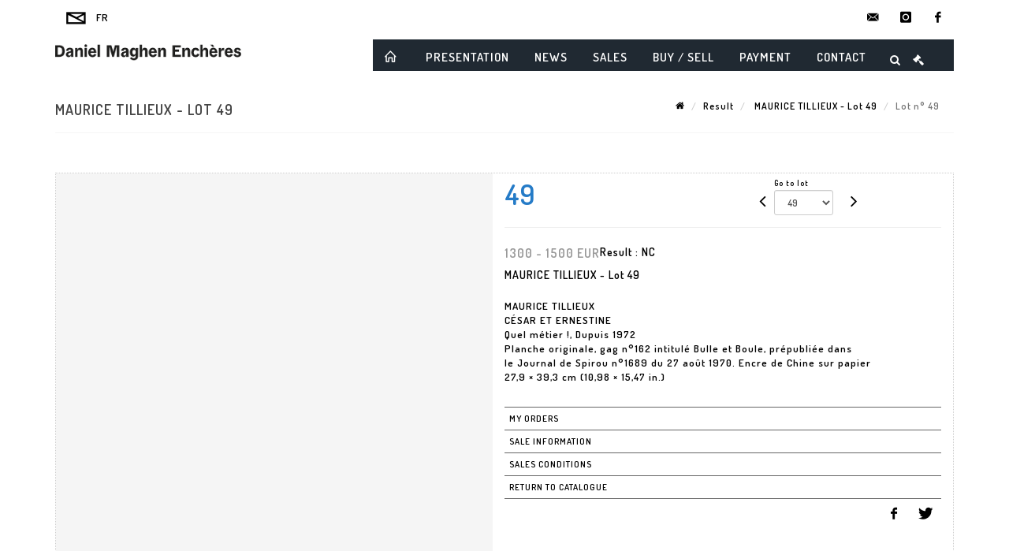

--- FILE ---
content_type: text/html;charset=UTF-8
request_url: https://www.danielmaghen-encheres.com/en/lot/100102/10782938-maurice-tillieux
body_size: 71211
content:
<!doctype html>
<html lang="en" class="no-js">
<head>
    <meta http-equiv="Content-Type" content="text/html; charset=UTF-8">
    <meta http-equiv="X-UA-Compatible" content="IE=edge,chrome=1">
    <title> MAURICE TILLIEUX - Lot 49 </title>
    
    
        



    

     
         
         <meta property="og:title" content="MAURICE TILLIEUX - Lot 49">
     
    
        <meta name="description" content="Toutes les informations sur le lot MAURICE TILLIEUX
CÉSAR ET ERNESTINE
Quel... - Lot 49 - Daniel Maghen Enchères et Expertises"/>
		<meta property="og:description" content="Toutes les informations sur le lot MAURICE TILLIEUX
CÉSAR ET ERNESTINE
Quel... - Lot 49 - Daniel Maghen Enchères et Expertises">
    
	
		<meta name="keywords" content="">
	




<meta name="language" content="fr">


<!-- HREF LANG -->


	
		<link rel="alternate" hreflang="en"
			  href="https://www.danielmaghen-encheres.com//en/lot/100102/10782938-maurice-tillieux" />

	
		<link rel="canonical" href="https://www.danielmaghen-encheres.com//lot/100102/10782938-maurice-tillieux" />
	
		<link rel="alternate" hreflang="fr"
			  href="https://www.danielmaghen-encheres.com//lot/100102/10782938-maurice-tillieux" />




<meta name="viewport" content="width=device-width, initial-scale=1, maximum-scale=1"/>
<meta name="author" content="Daniel Maghen Ench&egrave;res et Expertises">
<meta name="identifier-url" content="">
<meta name="layout" content="main"/>
<meta property="og:site_name" content="Daniel Maghen Ench&egrave;res et Expertises">
<meta property="og:locale" content="en">
<meta property="og:url" content="https://www.danielmaghen-encheres.com/en/lot/100102/10782938-maurice-tillieux"/>
<meta property="og:image" content="https://medias-static-sitescp.zonesecure.org/sitegenerique/1668/logos/logonew20210708150526.png"/>
<link rel="shortcut icon" href="https://medias-static-sitescp.zonesecure.org/sitegenerique/1668/logos/favicon20210708150738.ico" type="image/x-icon">
<link rel="icon" href="https://medias-static-sitescp.zonesecure.org/sitegenerique/1668/logos/favicon20210708150738.ico" />

<!-- GoogleFonts    ============================================= -->
<link href="https://fonts.googleapis.com/css?family=Dosis:600" rel="stylesheet">
<!-- Stylesheets    ============================================= -->

<link rel="stylesheet" href="/assets/bootstrap-2702cc3efe0973add8272e0853ab03a3.css"/>
<link rel="stylesheet" href="/assets/font-awesome/css/font-awesome.min-84f0e98c247f3592f710ccde278d799c.css"/>
<link rel="stylesheet" href="/assets/style-6f91c0476104ee16f6fea9387a0decc9.css"/>
<link rel="stylesheet" href="/assets/font-icons-2145a7dee7ed7e44ae2f1897272842b8.css"/>
<link rel="stylesheet" href="/assets/icomoon-36189714d365d3d2ad41c87302fc4927.css"/>
<link rel="stylesheet" href="/assets/animate-ca9c031f7663c9e52b815d368f541c0e.css"/>
<link rel="stylesheet" href="/assets/magnific-popup-bd76b2742b05e58017f0fe452a612c2c.css"/>
<link rel="stylesheet" href="/assets/responsive-8fa874eb92fb7932dfb539001ee06bdd.css"/>


<!-- REVOLUTION SLIDER	============================================= -->
<link rel="stylesheet" href="https://cdn.drouot.com/assets?name=revolution_slider/css/layers.css">
<link rel="stylesheet" href="https://cdn.drouot.com/assets?name=revolution_slider/css/settings.css">
<link rel="stylesheet" href="https://cdn.drouot.com/assets?name=revolution_slider/css/navigation.css">


<link rel="stylesheet" href="/assets/jquery_toast/jquery.toast-45c7a0d117e54c9e9a29b32ba06784a8.css"/>
<link rel="stylesheet" href="/assets/cp-088cf35f8f3474c63d77b7860a79b0ee.css"/>
<script type="text/javascript" src="https://cdn.drouot.com/assets?name=cpg/jquery-743584baf8fc09dcd82ba03b2c8d990e.js"></script>

<!--[if lt IE 9]>
    <script src="http://css3-mediaqueries-js.googlecode.com/svn/trunk/css3-mediaqueries.js"></script>
<![endif]-->

<!-- CAROUSEL	============================================= -->
<script type="text/javascript" src="/assets/include/carousel-plugin/owl.carousel.min-58f126a356f7a1eb5ef4de741979f957.js" ></script>

<style type="text/css">
.openseadragon { background-color: #ffffff; border: 1px solid #ffffff; color: #333333; height: 600px; width: 400px; }
/* ******************************** GENERAL OPTIONS ******************************** */
.cpgen-container{
width:100%;margin-left:auto;margin-right:auto;padding-left : 0px ; padding-top : 0px ;padding-right : 0px ; padding-bottom : 0px ;}

/* ******************************** TYPOGRAPHY ******************************** */

    /*  BODY ============== */
    body {color : #000000;text-transform: none;font-family: Dosis, Arial, Helvetica, sans-serif ;/*font-style : ;font-weight : ;*/font-size : 13px;letter-spacing : 1px;}
    body a:link {color : #000000;}
    body a:visited {color : #000000;}
    body a:hover {color : #000000;}

    /*  NAV ============== */
    nav {color : #ffffff;text-transform: uppercase;font-family: Dosis, Arial, Helvetica, sans-serif ;/*font-style : ;font-weight : ;*/font-size : 15px;letter-spacing : 2px;}
    nav a:link {color : #ffffff;}
    nav a:visited {color : #ffffff;}
    nav a:hover {color : #ffffff;}

    /*  FOOTER ============== */
    footer {color : #000000;text-transform: none;font-family: Dosis, Arial, Helvetica, sans-serif ;/*font-style : ;font-weight : ;*/font-size : 14px;letter-spacing : 1px;}
    footer a:link {color : #000000;}
    footer a:visited {color : #000000;}
    footer a:hover {color : #000000;}

    /*  H1 ============== */
    h1 {color : #257bc7;text-transform: none;font-family: Dosis, Arial, Helvetica, sans-serif ;/*font-style : ;font-weight : ;*/font-size : 20px;letter-spacing : 1px;}
    h1 a:link {color : #257bc7;}
    h1 a:visited {color : #257bc7;}
    h1 a:hover {color : #000000;}

    /*  H2 ============== */
    h2 {color : #257bc7;text-transform: uppercase;font-family: Dosis, Arial, Helvetica, sans-serif ;/*font-style : ;font-weight : ;*/font-size : 15px;letter-spacing : 1px;}
    h2 a:link {color : #257bc7;}
    h2 a:visited {color : #257bc7;}
    h2 a:hover {color : #000000;}

    /*  H3 ============== */
    h3 {color : #117cdb;text-transform: uppercase;font-family: Dosis, Arial, Helvetica, sans-serif ;/*font-style : ;font-weight : ;*/font-size : 14px;letter-spacing : 1px;}
    h3 a:link {color : #257bc7;}
    h3 a:visited {color : #257bc7;}
    h3 a:hover {color : #000000;}

    /*  H4 ============== */
    h4 {color : #257bc7;text-transform: uppercase;font-family: Dosis, Arial, Helvetica, sans-serif ;/*font-style : ;font-weight : ;*/font-size : 14px;letter-spacing : 1px;}
    h4 a:link {color : #257bc7;}
    h4 a:visited {color : #257bc7;}
    h4 a:hover {color : #000000;}

    /*  H5 ============== */
    h5 {color : #257bc7;text-transform: none;font-family: Dosis, Arial, Helvetica, sans-serif ;/*font-style : ;font-weight : ;*/font-size : 12px;letter-spacing : 1px;}
    h5 a:link {color : #257bc7;}
    h5 a:visited {color : #257bc7;}
    h5 a:hover {color : #000000;}

    /*  H6 ============== */
    h6 {color : #257bc7;text-transform: uppercase;font-family: Dosis, Arial, Helvetica, sans-serif ;/*font-style : ;font-weight : ;*/font-size : 12px;letter-spacing : 1px;}
    h6 a:link {color : #257bc7;}
    h6 a:visited {color : #257bc7;}
    h6 a:hover {color : #000000;}


/* ******************************** LOGO ******************************** */
#cpgenlogo{margin-left : 0px ;margin-top : 0px ;margin-right : 0px ;margin-bottom : 0px ; float: left;}

/* ******************************** HEADER ******************************** */

.cpgen-header {padding-left : 0px ;padding-top : 0px ;
padding-right : 0px ;padding-bottom : 0px ;margin-left : 0px ;margin-top : 0px ;margin-right : 0px ;margin-bottom : 0px ;background-color : #ffffff ;border-top: 0px solid #ffffff;border-bottom: 0px solid #257bc7;}


/* ******************************** MENU ******************************** */
#cpgen-menu {background-color : #202932;}
#header.sticky-header #primary-menu ul li {padding-left : 0px ;padding-top : 0px ;padding-right : 0px ;padding-bottom : 0px;}
#cpgen-menu li:hover{background:#202932;}
#primary-menu {font-weight: normal !important;background-color : #202932;float:left;}
#header.sticky-header:not(.static-sticky) #primary-menu > ul > li > a {line-height:40px;}
#header.sticky-header #header-wrap{height: 40px;background-color : #ffffff;color : #117cdb ;}
#header.sticky-header #header-wrap img{max-height:40px;}
#primary-menu , #primary-menu.style-2 {height: 40px;}
#primary-menu.style-2 > div > ul > li > a{height: 40px;}
.device-sm #header.sticky-style-2 #header-wrap, .device-xs #header.sticky-style-2 #header-wrap, .device-xxs #header.sticky-style-2 #header-wrap{background-color : #202932;}
#header.sticky-style-2 #header-wrap, #header.sticky-style-3 #header-wrap, #primary-menu.style-2 > div > ul > li > a {height:40px;line-height:40px}
#primary-menu.style-2 ul ul, #primary-menu.style-2 ul li .mega-menu-content{top:40px}

#primary-menu-trigger {background-color:#202932 !important;}
#primary-menu-trigger .icon-reorder{color:#ffffff !important;}
#header.transparent-header.full-header #primary-menu > ul { border-right-color: rgba(0,0,0,0.1); }
#primary-menu ul {list-style: none;	height:40px;	margin: 0;}
#primary-menu > ul {float: left; }
#primary-menu ul li.mega-menu { position: inherit; }
#primary-menu ul li:first-child { margin-left: 0; }
#primary-menu ul li a {padding-left : 15px ;padding-top : 3px ;padding-right : 15px;padding-bottom : 3px ; height: 40px;line-height: 40px;}
#primary-menu ul li .mega-menu-content {background-color: #202932;	border-top: 2px solid #202932;}
#primary-menu ul ul{background-color: #202932; width:250px;display: none;}
#primary-menu ul ul a {	color: #ffffff !important;}
#primary-menu ul ul li:hover > a {background-color: #202932 !important;color: #ffffff!important;}
#primary-menu .dropdown hr{color : #000000;}
#primary-menu .container #top-search form input{color: #ffffff!important;}
#primary-menu .container #top-search form input::placeholder {color:#ffffff!important;}

/* ******************************** BACKGROUND ******************************** */
body{background-color:#ffffff;background-image: ;background-repeat: ;}


/* ******************************** FOOTER ******************************** */
#footer{padding-left : 0px ;padding-top : 26px ;padding-right : 0px ;padding-bottom : 30px ;margin-left : 0px ;margin-top : 0px ;margin-right : 0px ;margin-bottom : 0px ;border-top: 1px solid #000000;border-bottom: 0px solid #000000 ;background : #ffffff;color : #000000 ; }
#footer a{#000000 ;}



/* ******************************** SOCIAL ******************************** */
.cpgen-header .cpgen-social {font-size:1000;color:#000000;}
.cpgen-footer .cpgen-social {font-size:10;color:#000000;}

#primary-menu ul li .mega-menu-content  {width: 100% !important; }
</style>
<link rel="stylesheet" href="https://medias-static-sitescp.zonesecure.org/sitegenerique/1668/css/cssFile20251218163445.css" type="text/css" />

<script type="text/javascript" src="https://cdn.drouot.com/assets?name=cpg/cookiechoices-abc20e1381d834f5f6bf5378262b9b5c.js"></script>
<script>
    window.dataLayer = window.dataLayer || [];
    function gtag(){dataLayer.push(arguments);}

    gtag('consent', 'default', {
        'ad_storage': 'denied',
        'ad_user_data': 'denied',
        'ad_personalization': 'denied',
        'analytics_storage': 'denied'
    });
</script>

    <!-- Google tag (gtag.js) -->
        <script async src="https://www.googletagmanager.com/gtag/js?id=G-0QKN3WBL8V"></script>
        <script>
            if (!isTrackingActivated()) {
                window['ga-disable-G-0QKN3WBL8V'] = true;
            } else {
                gtag('js', new Date());
                gtag('config', 'G-0QKN3WBL8V');
                updateGtagConsent('granted');
            }
        </script>
    <!-- End Google tag (gtag.js) -->




    <link rel="stylesheet" href="https://cdnjs.cloudflare.com/ajax/libs/font-awesome/6.5.0/css/all.min.css">


    
    <script src="https://cdn.jsdelivr.net/npm/vanilla-lazyload@17.1.2/dist/lazyload.min.js"></script>

</head>
<body class="en">



<div class="cpgen-container">
    
    <div class="cpgen-header">
        
            
<!-- Top Bar ============================================= -->
<div id="top-bar">
    <div class="container clearfix">
        <div class="col_half nobottommargin flags">
            <!-- Top Links   ============================================= -->
            <div class="top-links">
            
    

    
        <a href="/lot/100102/10782938-maurice-tillieux" class="languefr">
            <img src="/assets/flags/fr-bcf33ecee56e3e2424fa4daf4b1d2011.png" />
        </a>
    


             <a href="/en/newsletter" target="_blank"><i class="icon-envelope"></i></a>
            </div>
            <!-- .top-links end -->
        </div>
        <div class="col_half fright  nobottommargin social">
            <!-- Top Social ============================================= -->
            <div id="top-social">
                <ul>
                    
    

    

        
            <li><a href="mailto:contact@danielmaghenencheres.com"
                   class="si-email3"><span class="ts-icon"><i class="icon-email3"></i>

                </span><span class="ts-text">contact@danielmaghenencheres.com</span></a>
            </li>
    

    

    

    

        

            <li><a target="_blank"
                   href="https://www.instagram.com/galeriedm/"
                   class="si-instagram"><span class="ts-icon"><i class="icon-instagram"></i>
                </span><span class="ts-text">instagram</span></a></li>

        
    

    

    

    

        

            <li><a target="_blank"
                   href="https://fr-fr.facebook.com/galeriedm/"
                   class="si-facebook"><span class="ts-icon"><i class="icon-facebook"></i>
                </span><span class="ts-text">facebook</span></a></li>

        
    

    

    


                </ul>
            </div>
            <!-- #top-social end -->
        </div>
    </div>
</div>
<!-- #top-bar end -->
<header id="header"  class="header2">
    <div id="header-wrap">
        <div class="container clearfix">
            <div id="primary-menu-trigger"><i class="icon-reorder"></i></div>
            <!-- Logo ============================================= -->
            <!-- Logo  ============================================= -->
            <div id="logo">
                <a href="/en/home"
                   class="standard-logo"
                   data-dark-logo="https://medias-static-sitescp.zonesecure.org/sitegenerique/1668/logos/logonew20210708150526.png">
                    <img style=""
                         src="https://medias-static-sitescp.zonesecure.org/sitegenerique/1668/logos/logonew20210708150526.png"
                         alt="Daniel Maghen Enchères et Expertises">
                </a>
                <a href="/en/home"
                   class="retina-logo"
                   data-dark-logo="https://medias-static-sitescp.zonesecure.org/sitegenerique/1668/logos/logonew20210708150526.png"><img src="https://medias-static-sitescp.zonesecure.org/sitegenerique/1668/logos/logonew20210708150526.png"></a>
            </div>
            <!-- #logo end -->
            <!-- #logo end -->
            <!-- Primary Navigation ============================================= -->
            <nav id="primary-menu">
    <ul>
        

    <li>
        
            <a href="" >
                <div>
                    <i class='icon-line2-home'></i>
                </div>
            </a>
        
        
    </li>

    <li>
        
            <a href="#" >
                <div>
                    Presentation
                </div>
            </a>
        
        
            <ul>
                

    <li>
        
            <a href="/en/presentation" >
                <div>
                    The auction house
                </div>
            </a>
        
        
    </li>

    <li>
        
            <a href="/en/team" >
                <div>
                    Team
                </div>
            </a>
        
        
    </li>

    <li>
        
            <a href="/en/newsletter" >
                <div>
                    Newsletter
                </div>
            </a>
        
        
    </li>

            </ul>
        
    </li>

    <li>
        
            <a href="/en/news" >
                <div>
                    News
                </div>
            </a>
        
        
    </li>

    <li>
        
            <a href="#" >
                <div>
                    Sales
                </div>
            </a>
        
        
            <ul>
                

    <li>
        
            <a href="/en/futur-sales" >
                <div>
                    Calendar
                </div>
            </a>
        
        
    </li>

    <li>
        
            <a href="/en/past-sales" >
                <div>
                    Results
                </div>
            </a>
        
        
    </li>

    <li>
        
            <a href="/en/order" >
                <div>
                    Place an order
                </div>
            </a>
        
        
    </li>

            </ul>
        
    </li>

    <li>
        
            <a href="#" >
                <div>
                    Buy / Sell
                </div>
            </a>
        
        
            <ul>
                

    <li>
        
            <a href="/en/sale-participate" >
                <div>
                    Participate in the Auction
                </div>
            </a>
        
        
    </li>

    <li>
        
            <a href="/en/sell" >
                <div>
                    Propose an item
                </div>
            </a>
        
        
    </li>

    <li>
        
            <a href="/en/buy-a-sales-catalog" >
                <div>
                    Buy a catalog
                </div>
            </a>
        
        
    </li>

    <li>
        
            <a href="/en/online-valuation" >
                <div>
                    Online expertise
                </div>
            </a>
        
        
    </li>

            </ul>
        
    </li>

    <li>
        
            <a href="#" >
                <div>
                    Payment
                </div>
            </a>
        
        
            <ul>
                

    <li>
        
            <a href="https://secure.payzen.eu/vads-site/DANIEL_MAGHEN_ENCHERES_ET_EXPE" >
                <div>
                    Online payment
                </div>
            </a>
        
        
    </li>

            </ul>
        
    </li>

    <li>
        
            <a href="/en/contact-us" >
                <div>
                    Contact
                </div>
            </a>
        
        
    </li>

    </ul>
    
        
<div id="top-cart">
    <a href="#" id="top-cart-trigger">
        <i class="icon-legal"></i>
    </a>
    <div class="top-cart-content" id="top-cart-content">
        <div class="top-cart-title">
            <p>Absentee bids </p>
        </div>
        <div class="top-cart-items" id="top-cart-items">
            <template id="cart-item-list">
                <div class="top-cart-item clearfix">
                    <div class="top-cart-item-desc">
                        <a href="/null/null"></a>
                        <span class="top-cart-item-price"></span>
                        <span class="top-cart-item-price"></span>
                    </div>
                </div>
            </template>
        </div>
    </div>
</div><!-- #top-cart end -->

<script type="text/javascript">
    function getQueryVariable(variable) {
        let query = window.location.search.substring(1);
        let vars = query.split('&');
        for (let i = 0; i < vars.length; i++) {
            let pair = vars[i].split("=");
            if (pair[0] === variable) {return pair[1];}
        }
        return false;
    }
    $(document).ready(function() {
        panierSize = 0;
        if (window.localStorage.getItem("panier") !== null && window.localStorage.getItem("panier") !== '') {
            panier = getPanier();
            panierSize = Object.keys(panier.lots).length;
        }
        if (window.location.search.indexOf("okLots") !== -1) {
            let lotIds = getQueryVariable("okLots").split(",");
            for (let i in lotIds) {
                deleteOrdre(lotIds[i]);
            }
            panierSize = Object.keys(panier.lots).length;
        }
        if (panierSize > 0) {
            $.toast({
                icon: 'info',
                text : "<p class=''>Don't forget to definitively validate your absentee bids in your <a href='/ordre'>cart</a>.</p>",
                allowToastClose: true,
                showHideTransition : 'slide',  // It can be plain, fade or slide
                hideAfter : false,             // `false` to make it sticky or time in miliseconds to hide after
                stack : 2,                     // `false` to show one stack at a time count showing the number of toasts that can be shown at once
                textAlign : 'left',            // Alignment of text i.e. left, right, center
                position : 'top-right'       // bottom-left or bottom-right or bottom-center or top-left or top-right or top-center or mid-center or an object representing the left, right, top, bottom values to position the toast on page
            })
            Object.keys(panier.lots).forEach(function (lotId) {
                let t = document.querySelector('#cart-item-list');
                let a = t.content.querySelectorAll("a");
                a[0].textContent = "lot n° "+panier.lots[lotId].n;
                let s = t.content.querySelectorAll("span");
                s[0].textContent = panier.lots[lotId].d;
                if (panier.lots[lotId].m === -1) {
                    s[1].textContent = 'Phone bid';
                } else {
                    s[1].textContent = panier.lots[lotId].m + ' ' + panier.lots[lotId].c;
                }

                let x = document.getElementById("top-cart-items");
                let clone = document.importNode(t.content, true);
                x.appendChild(clone)
            })

            let panierSizeSpan = document.createElement("span");
            panierSizeSpan.textContent = window.panierSize.toString();
            document.getElementById("top-cart-trigger").appendChild(panierSizeSpan);

            let btnPanier = document.createElement("a");
            btnPanier.rel = "nofollow";
            btnPanier.className = "button button-3d button-small nomargin fright";
            btnPanier.textContent = 'Send absentee bid';
            btnPanier.href = '/null/null';
            let btnPanierDiv = document.createElement("div");
            btnPanierDiv.className = "top-cart-action clearfix";
            btnPanierDiv.appendChild(btnPanier);

            document.getElementById("top-cart-content").appendChild(btnPanierDiv);
        } else {
            let panierList = document.createElement("p");
            panierList.textContent = "Your absentee bids list is empty, browse the catalogs to add lots to your list.";
            document.getElementById("top-cart-items").appendChild(panierList);
        }

    });
</script>

        <div id="top-search">
            <a href="#" id="top-search-trigger"><i class="icon-search3"></i><i class="icon-line-cross"></i></a>
            <form action="/en/search" method="get">
                <input type="text" name="query" class="form-control" value="" placeholder="Search an item, an artist">
                <input type="submit" class="loupe" id="AccueilBtChercher"  value="">
            </form>
        </div>
    
</nav>
        </div>
        <!-- #primary-menu end -->
    </div>
</header>

        
    </div>

    <div class="container">
        
        
            <div class="clear"></div>

<div class="basic layoutsPage">
    <div class="layoutsExemple col-md-12">
        
<section id="page-title" class="page-title-mini page-title-nobg">
    <div class="clearfix">
        <h1>
            MAURICE TILLIEUX - Lot 49
        </h1>
        <ol class="breadcrumb">
            <li><a href='/'>
                <icon class='icon-home2'></icon>
            </a></li>
            <li><a href='/ventes-passees'>Result</a>
            </li>
            <li><a href="/en/catalog/100102-bande-dessinee-and-illustration">
                MAURICE TILLIEUX - Lot 49
            </a></li>
            <li class="active">Lot n° 49&nbsp;</li>
        </ol>
    </div>
</section>
<section id="content">
    <div class="detailLot content-wrap Vente100102 Etude11668 Etude2">
            <div class="single-product">
                <div class="product">
                    <div class="col-xs-12 col-md-6 product-img noPaddingLeft">
                        
                            
<script type="text/javascript" src="https://cdn.drouot.com/assets?name=openseadragon/openseadragon.min.js"></script>
<div class="col-xs-12 padding0">
    <div id="zoomImage" class="openseadragon">
        <div id="toolbarDiv"></div>
        
        <script type="text/javascript">
            var viewer = OpenSeadragon({
                        id:            "zoomImage",
                        prefixUrl:     "https://cdn.drouot.com/assets?name=openseadragon/images/",
                        showNavigator:  true,
                        toolbar:       "toolbarDiv",
                        nextButton:     "next",
                        previousButton: "previous",
                        autoHideControls: false,
                        maxZoomPixelRatio: 3,
                        minZoomPixelRatio: 0.5,
                        navigatorSizeRatio: 0.12,
                        controlsFadeDelay: 0,
                        controlsFadeLength: 500,
                        showReferenceStrip: false,
                        animationTime: 0.8,
                        imageSmoothingEnabled: true,
                    });
                    $(document).ready(function() {
//                        setTimeout( function(){
//                                   innerHTML2 = $(".intercom-launcher-discovery-frame").contents().find("html").html();
//                                   innerHTML = $('.intercom-launcher-frame').contents().find("html").html();
//                                   innerHTML3 = $("#intercom-frame").contents().find("html").html();
//                               }, 3000);
                        var tiles = [
                            
                            {
                                tileSource : {
                                    type: 'image',
                                    url:  'https://cdn.drouot.com/d/image/lot?size=fullHD&path=1668/100102/1568362928.jpg',
                                    crossOriginPolicy: 'Anonymous',
                                    ajaxWithCredentials: false,
                                },
                            },
                            
                        ];
                        var tile = 0;
                        var length = tiles.length - 2;
                        viewer.addTiledImage(tiles[0]); //init sur la première image
                        $(".thumbPreview").click(function() { //quand on clique ça change l'image
                            tile = parseInt($(this).data("thumb-index"));
                            viewer.close();
                            viewer.addTiledImage(tiles[parseInt($(this).data("thumb-index"))]);
                        });
                        var container = $('div.image-container');
                        $("#next").click(function() {
                            if (tile <= length) {
                                tile++;
                            } else {
                                tile = 0;
                            }
                            viewer.close();
                            viewer.addTiledImage(tiles[tile]);
                            scrollTo=$("#thumbImage-"+tile);
                            container.animate({
                                scrollTop: scrollTo.offset().top - container.offset().top + container.scrollTop()
                            })
                        });
                        $("#previous").click(function() {
                            if (tile === 0) {
                                tile = length + 1;
                            } else {
                                tile--;
                            }
                            viewer.close();
                            viewer.addTiledImage(tiles[tile]);
                            scrollTo=$("#thumbImage-"+tile);
                            container.animate({
                                scrollTop: scrollTo.offset().top - container.offset().top + container.scrollTop()
                            })
                        });
        });

    </script>
        <noscript>
            
                
                <img src="https://cdn.drouot.com/d/image/lot?size=phare&path=1668/100102/1568362928.jpg" alt="MAURICE TILLIEUX
C&Eacute;SAR ET ERNESTINE
Quel m&eacute;tier !, Dupuis 1972
Planche originale,..."/>
            
        </noscript>
    </div>
</div>

<div class="clear"></div>
<div class="col-xs-12 noPaddingLeft thumbBlocmaster">
    
</div>
                        
                    </div>

                    <div class="col-xs-12 col-md-6 product-desc">
                        <div class="fiche_numero_lot">
                            <span class="fiche_lot_label">Lot</span> <span class="fiche_lot_labelnum">n°</span> <span class="fiche_lot_num">49</span>
                        </div>
                        <div class="col-md-5 padding0 floatRight">
                            
<div class="lot_navigation">
    <div class="lot_prec_suiv">
        <span class="lot_precedent col-xs-1 padding0" onclick="javascript:jQuery('#preview-form').submit()">
            
                <form id="preview-form" method="post" action="/action/goToLot?id=10782937" style="display: inline-block;margin-top: 7px;">
                    <input type="hidden" name="cpId" value="1668"/>
                    <input type="hidden" name="venteId" value="100102"/>
                    <input type="hidden" name="newLang" value="en"/>
                    <i class="icon-angle-left" style="font-size:24px;cursor:pointer;"></i>
                </form>
            
        </span>
        <span class="lot_combo col-xs-6 col-md-5 padding0 alignCenter">
            <span class="info_cache font10 alignCenter">Go to lot</span>
            <form id="combo-form" class="form-group"
                  action="/action/goToLot"
                  method="post"
                  style="display: inline-block;">
                <input type="hidden" name="cpId" value="1668"/>
                <input type="hidden" name="venteId" value="100102"/>
                <input type="hidden" name="newLang" value="en"/>
                <select id="combo-num" class="form-control" name="id" style="height:32px; width:auto; font-size: 12px; min-width:75px; " onchange="this.form.submit()" >
<option value="10782890" >1</option>
<option value="10782891" >2</option>
<option value="10782892" >3</option>
<option value="10782893" >4</option>
<option value="10782894" >5</option>
<option value="10782895" >6</option>
<option value="10782896" >7</option>
<option value="10782897" >8</option>
<option value="10782898" >9</option>
<option value="10782899" >10</option>
<option value="10782900" >11</option>
<option value="10782901" >12</option>
<option value="10782902" >13</option>
<option value="10782903" >14</option>
<option value="10782904" >15</option>
<option value="10782905" >16</option>
<option value="10782906" >17</option>
<option value="10782907" >18</option>
<option value="10782908" >19</option>
<option value="10782909" >20</option>
<option value="10782910" >21</option>
<option value="10782911" >22</option>
<option value="10782912" >23</option>
<option value="10782913" >24</option>
<option value="10782914" >25</option>
<option value="10782915" >26</option>
<option value="10782916" >27</option>
<option value="10782917" >28</option>
<option value="10782918" >29</option>
<option value="10782919" >30</option>
<option value="10782920" >31</option>
<option value="10782921" >32</option>
<option value="10782922" >33</option>
<option value="10782923" >34</option>
<option value="10782924" >35</option>
<option value="10782925" >36</option>
<option value="10782926" >37</option>
<option value="10782927" >38</option>
<option value="10782928" >39</option>
<option value="10782929" >40</option>
<option value="10782930" >41</option>
<option value="10782931" >42</option>
<option value="10782932" >43</option>
<option value="10782933" >44</option>
<option value="10782934" >45</option>
<option value="10782935" >46</option>
<option value="10782936" >47</option>
<option value="10782937" >48</option>
<option value="10782938" selected="selected" >49</option>
<option value="10782939" >50</option>
<option value="10782940" >51</option>
<option value="10782941" >52</option>
<option value="10782942" >53</option>
<option value="10782943" >54</option>
<option value="10782944" >55</option>
<option value="10782945" >56</option>
<option value="10782946" >57</option>
<option value="10782947" >58</option>
<option value="10782948" >59</option>
<option value="10782949" >60</option>
<option value="10782950" >61</option>
<option value="10782951" >62</option>
<option value="10782952" >63</option>
<option value="10782953" >64</option>
<option value="10782954" >65</option>
<option value="10782955" >66</option>
<option value="10782956" >67</option>
<option value="10782957" >68</option>
<option value="10782958" >69</option>
<option value="10782959" >70</option>
<option value="10782960" >71</option>
<option value="10782961" >72</option>
<option value="10782962" >73</option>
<option value="10782963" >74</option>
<option value="10782964" >75</option>
<option value="10782965" >76</option>
<option value="10782966" >77</option>
<option value="10782967" >78</option>
<option value="10782968" >79</option>
<option value="10782969" >80</option>
<option value="10782970" >81</option>
<option value="10782971" >82</option>
<option value="10782972" >83</option>
<option value="10782973" >84</option>
<option value="10782974" >85</option>
<option value="10782975" >86</option>
<option value="10782976" >87</option>
<option value="10782977" >88</option>
<option value="10782978" >89</option>
<option value="10782979" >90</option>
<option value="10782980" >91</option>
<option value="10782981" >92</option>
<option value="10782982" >93</option>
<option value="10782983" >94</option>
<option value="10782984" >95</option>
<option value="10782985" >96</option>
<option value="10782986" >97</option>
<option value="10782987" >98</option>
<option value="10782988" >99</option>
<option value="10782989" >100</option>
<option value="10782990" >101</option>
<option value="10782991" >102</option>
<option value="10782992" >103</option>
<option value="10782993" >104</option>
<option value="10782994" >105</option>
<option value="10782995" >106</option>
<option value="10782996" >107</option>
<option value="10782997" >108</option>
<option value="10782998" >109</option>
<option value="10782999" >110</option>
<option value="10783000" >111</option>
<option value="10783001" >112</option>
<option value="10783002" >113</option>
<option value="10783003" >114</option>
<option value="10783004" >115</option>
<option value="10783005" >116</option>
<option value="10783006" >117</option>
<option value="10783007" >118</option>
<option value="10783008" >119</option>
<option value="10783009" >120</option>
<option value="10783010" >121</option>
<option value="10783011" >122</option>
<option value="10783012" >123</option>
<option value="10783013" >124</option>
<option value="10783014" >125</option>
<option value="10783015" >126</option>
<option value="10783016" >127</option>
<option value="10783017" >128</option>
<option value="10783018" >129</option>
<option value="10783019" >130</option>
<option value="10783020" >131</option>
<option value="10783021" >132</option>
<option value="10783022" >133</option>
<option value="10783023" >134</option>
<option value="10783024" >135</option>
<option value="10783025" >136</option>
<option value="10783026" >137</option>
<option value="10783027" >138</option>
<option value="10783028" >139</option>
<option value="10783029" >140</option>
<option value="10783030" >141</option>
<option value="10783031" >142</option>
<option value="10783032" >143</option>
<option value="10783033" >144</option>
<option value="10783034" >145</option>
<option value="10783035" >146</option>
<option value="10783036" >147</option>
<option value="10783037" >148</option>
<option value="10783038" >149</option>
<option value="10783039" >150</option>
<option value="10783040" >151</option>
<option value="10783041" >152</option>
<option value="10783042" >153</option>
<option value="10783043" >154</option>
<option value="10783044" >155</option>
<option value="10783045" >156</option>
<option value="10783046" >157</option>
<option value="10783047" >158</option>
<option value="10783048" >159</option>
<option value="10783049" >160</option>
<option value="10783050" >161</option>
<option value="10783051" >162</option>
<option value="10783052" >163</option>
<option value="10783053" >164</option>
<option value="10783054" >165</option>
<option value="10783055" >166</option>
<option value="10783056" >167</option>
<option value="10783057" >168</option>
<option value="10783058" >169</option>
<option value="10783059" >170</option>
<option value="10783060" >171</option>
<option value="10783061" >172</option>
<option value="10783062" >173</option>
<option value="10783063" >174</option>
<option value="10783064" >175</option>
<option value="10783065" >176</option>
<option value="10783066" >177</option>
<option value="10783067" >178</option>
<option value="10783068" >179</option>
<option value="10783069" >180</option>
<option value="10783070" >181</option>
<option value="10783071" >182</option>
<option value="10783072" >183</option>
<option value="10783073" >184</option>
<option value="10783074" >185</option>
<option value="10783075" >186</option>
<option value="10783076" >187</option>
<option value="10783077" >188</option>
<option value="10783078" >189</option>
<option value="10783079" >190</option>
<option value="10783080" >191</option>
<option value="10783081" >192</option>
<option value="10783082" >193</option>
<option value="10783083" >194</option>
<option value="10783084" >195</option>
<option value="10783085" >196</option>
<option value="10783086" >197</option>
<option value="10783087" >198</option>
<option value="10783088" >199</option>
<option value="10783089" >200</option>
<option value="10783090" >201</option>
<option value="10783091" >202</option>
<option value="10783092" >203</option>
<option value="10783093" >204</option>
<option value="10783094" >205</option>
<option value="10783095" >206</option>
<option value="10783096" >207</option>
<option value="10783097" >208</option>
<option value="10783098" >209</option>
<option value="10783099" >210</option>
<option value="10783100" >211</option>
<option value="10783101" >212</option>
<option value="10783102" >213</option>
<option value="10783103" >214</option>
<option value="10783104" >215</option>
<option value="10783105" >216</option>
<option value="10783106" >217</option>
<option value="10783107" >218</option>
<option value="10783108" >219</option>
<option value="10783109" >220</option>
<option value="10783110" >221</option>
<option value="10783111" >222</option>
<option value="10783112" >223</option>
<option value="10783113" >224</option>
<option value="10783114" >225</option>
<option value="10783115" >226</option>
</select>

            </form>
        </span>
        <span class="lot_suivant col-xs-1 noPaddingRight noPaddingLeft" onclick="javascript:jQuery('#next-form').submit()">
            
                <form id="next-form" method="post" action="/action/goToLot?id=10782939" style="display: inline-block; margin-top: 7px;">
                    <i class="icon-angle-right" style="font-size:24px;cursor: pointer;"></i>
                    <input type="hidden" name="cpId" value="1668"/>
                    <input type="hidden" name="venteId" value="100102"/>
                    <input type="hidden" name="newLang" value="en"/>
                </form>
            
        </span>
    </div>
</div>
                        </div>

                        <div class="line"></div>
                        
                            <div class="estimLabelAff4">Estimation :</div>
                            <div class="estimAff4">
                                
                                    1300 - 1500
                                
                                EUR
                            </div>
                        

                        
                            <div class="fiche_lot_resultat_2">
                                Result
                                : <nobr>NC</nobr></div>
                        
                        <div class="fiche_ordre_achat">
                            
                        </div>
                        

                        <div class="fiche_titre_lot">
                            MAURICE TILLIEUX - Lot 49
                        </div>

                        <div class="fiche_lot_description" id="lotDesc-10782938">MAURICE TILLIEUX
CÉSAR ET ERNESTINE
Quel métier !, Dupuis 1972
Planche originale, gag n°162 intitulé Bulle et Boule, prépubliée dans
le Journal de Spirou n°1689 du 27 août 1970. Encre de Chine sur papier
27,9 × 39,3 cm (10,98 × 15,47 in.)</div>
                        
                        <div id="description-modal" class="modal fade bs-example-modal-lg" tabindex="-1" role="dialog" aria-labelledby="description-modal">
    <div class="modal-dialog modal-lg" role="document">
        <div class="modal-content">
            <div class="modal-header">
                <button type="button" class="close" data-dismiss="modal" aria-hidden="true">&times;</button>
                <h4 class="modal-title">
                    Sale information - Bande Dessinée & Illustration
                </h4>
            </div>

            <div class="modal-body">
                <div class="te">
                    <strong>Exposition publique à la galerie Daniel Maghen (entrée libre)</strong><br />Du mercredi 25 septembre au jeudi 10 octobre, de 10h30 à 19h<br />Vendredi 11 octobre, de 9h à 13h<br /><span style="color:#7f8c8d;"><em>36 rue du Louvre, 75001 Paris</em></span><br /><br /><br /> 
                </div>
            </div>

            <div class="modal-footer">
                <button type="button" class="btn btn-default" data-dismiss="modal">
                    Close
                </button>
            </div>
        </div>
    </div>
</div>
                        <div id="conditions-modal" class="modal fade bs-example-modal-lg" tabindex="-1" role="dialog" aria-labelledby="conditions-modal">
    <div class="modal-dialog modal-lg" role="document">
        <div class="modal-content">
            <div class="modal-header">
                <button type="button" class="close" data-dismiss="modal" aria-hidden="true">&times;</button>
                <h4 class="modal-title">
                    Sales conditions - Bande Dessinée & Illustration
                </h4>
            </div>

            <div class="modal-body">
                <div class="te">
                    CONDITIONS GÉNÉRALES DE VENTE AUX ENCHÈRES PUBLIQUES<br /><br />Daniel Maghen Enchères et Expertises est une société de ventes volontaires de meubles aux enchères publiques régie par les articles L 321-4 et suivants du code de commerce et par les lois du 10 juillet 2000 et du 20 juillet 2011, en conséquence uniquement assujettie au droit français. La société Daniel Maghen Enchères et Expertises est mandataire du vendeur, lequel est réputé avoir contracté avec l’acquéreur. Les relations de Daniel Maghen Enchères et Expertises et de l’acquéreur pour les ventes aux enchères organisées par la société de ventes sont soumises aux présentes conditions :<br /><br />1. LES LOTS MIS EN VENTE<br />Les acquéreurs potentiels sont invités à examiner les lots pouvant les intéresser avant les ventes aux Enchères notamment lors des expositions organisées avant les enchères. La société Daniel Maghen Enchères et Expertises se tient à la disposition des acquéreurs potentiels pour leur fournir des rapports sur l’état des lots. Ceux-ci sont fonction des connaissances artistiques et scientifiques à la date de la vente et toute erreur ou omission ne saurait entraîner la responsabilité de la Daniel Maghen Enchères et Expertises. Les mentions figurant au catalogue sont établies par Daniel Maghen Enchères et Expertises et l’expert qui l’assiste le cas échéant, sous réserve des notifications et des rectifications annoncées au moment de la présentation du lot et portées au procès-verbal de la vente. Les dimensions, les poids et les estimations ne sont donnés qu’à titre indicatif. Les couleurs des œuvres portées au catalogue peuvent être différentes en raison des processus d’impression. L’absence de mention d’état au catalogue n’implique nullement que le lot soit en parfait état de conservation ou exempt de restauration, usures, craquelures, rentoilage ou autre imperfection. Les lots sont vendus dans l’état où ils se trouvent au moment de la vente. Les estimations sont fournies à titre purement indicatif et ne peuvent être considérées comme impliquant la certitude que le bien sera vendu au prix estimé ou même simplement proche de l’évaluation. Aucune réclamation ne sera admise une fois l’adjudication prononcée, l’exposition préalable ayant permis l’examen de l’objet.<br /><br />2. DÉROULEMENT DES ENCHÈRES<br />a) Les enchères suivent l’ordre des numéros du catalogue.<br /><br />b) En vue d’une bonne organisation des ventes, les acquéreurs potentiels sont invités à se faire connaître auprès de la société Daniel Maghen Enchères et Expertises avant la vente afin de permettre l’enregistrement de leurs données personnelles. Daniel Maghen Enchères et Expertises se réserve le droit de demander à tout acquéreur potentiel de justifier de son identité ainsi que des références bancaires et d’effectuer un déposit. La société Daniel Maghen Enchères et Expertises dirigera la vente de manière discrétionnaire en veillant à la liberté des Enchères et à l’égalité entre les enchérisseurs tout en respectant les usages établis et se réserve de refuser toute Enchère ou d’interdire l’accès à la salle de tout acquéreur potentiel pour justes motifs.<br /><br />c) Le mode normal pour enchérir consiste à être présent dans la salle. Toutefois, tout enchérisseur qui souhaite faire un ordre d’achat par écrit ou enchérir par téléphone devra se manifester avant la vente. Daniel Maghen Enchères et Expertises se charge gracieusement des enchères par téléphone ainsi que des ordres d’achat. Dans tous les cas, la société Daniel Maghen Enchères et Expertises ne pourra être tenue pour responsable d’un problème de liaison téléphonique ainsi que d’une erreur ou d’une omission dans l’exécution des ordres reçus. Dans l’hypothèse de deux ordres d’achat identiques, c’est l’ordre le plus ancien qui aura la préférence. En cas d’enchères dans la salle pour un montant équivalent à un ordre d’achat, l’enchérisseur présent aura la priorité. En cas de double enchère reconnue effective par le commissaire-priseur, le lot sera remis en vente, toutes les personnes présentes pouvant concourir à la deuxième mise en adjudication.<br /><br />d) L’adjudicataire sera la personne qui aura porté l’enchère la plus élevée pourvu qu’elle soit égale ou supérieure au prix de réserve. Le coup de marteau matérialisera la fin des enchères et le prononcé du mot « adjugé » ou tout autre équivalent entrainera la formation du contrat de vente entre le vendeur et le dernier enchérisseur retenu. Les enchérisseurs sont réputés agir en leur nom et pour leur propre compte, sauf convention contraire passée par écrit avant la vente avec la société Daniel Maghen Enchères et Expertises.<br /><br />e) Les lots précédés du signe □ appartiennent directement ou indirectement à la société Daniel Maghen Enchères et Expertises, ses dirigeants, ses salariés ou ses experts.<br /><br />3. FRAIS<br />Les ventes sont faites au comptant, en euros et en français. Le paiement doit être effectué par l’adjudicataire immédiatement après la vente. Dans l’hypothèse où l’adjudicataire n’a pas fait connaitre ses données personnelles avant la vente, il devra justifier de son identité et de ses références bancaires.<br /><br />a) Commission acheteur : En sus du prix de l’adjudication, l’acheteur accepte de payer à la société Daniel Maghen Enchères et Expertises une commission de 23 % H.T. + taux de T.V.A en vigueur (soit 27,6 % T.T.C). Des frais additionnels et taxes spéciales peuvent être dus sur certains lots en sus des frais et taxes habituels. Les lots concernés sont identifiés par un symbole spécial figurant devant le numéro de l’objet dans le catalogue de vente, ou lot par une annonce faite par le commissaire-priseur habilité pendant la vente.<br /><br />b) Lot en provenance hors UE : Pour les lots en provenance des pays tiers à l’UE, signalés par le signe , aux commissions et taxes indiquées ci-dessous, il faudra ajouter une TVA à l’import sur le prix d’adjudication, à savoir 5,5 %.<br /><br />c) TVA : La TVA sur commissions et frais d’importation peut être rétrocédée à l’adjudicataire sur présentation des justificatifs d’exportation hors UE. L’adjudicataire UE justifiant d’un numéro de TVA intracommunautaire et d’un document prouvant la livraison dans son état membre pourra obtenir le remboursement de la TVA sur commissions.<br /><br />d) Droit de suite : Par application de l’article L 122-8 du Code de la propriété intellectuelle, les auteurs d’œuvres graphiques et plastiques ont, nonobstant toute cession de l’œuvre originale, un droit inaliénable de participation au produit de toute vente de cette œuvre faite aux enchères publiques. Après la mort de l’auteur, ce droit de suite subsiste au profit de ses héritiers pendant l’année civile en cours et les soixante-dix années suivantes. Le paiement du droit de suite, au taux applicable à la date de vente sera à la charge de l’acheteur. Les lots concernés sont signalés par le signe . Si le droit de suite est applicable à un lot, vous serez redevable de la somme correspondante, en sus du prix d’adjudication.<br />Le montant dû au titre du droit de suite est déterminé par application d’un barème dégressif en fonction du prix d’adjudication, et de la manière suivante :<br />– 4 % pour la tranche du prix jusqu’à 50.000 €<br />– 3 % pour la tranche du prix comprise entre 50.000,01 € et 200.000 €<br />– 1 % pour la tranche du prix comprise entre 200.000,01 € et 350.000 €<br />– 0.5 % pour la tranche du prix comprise entre 350.000,01 € et 500.000 €<br />– 0.25 % pour la tranche du prix excédant 500.000,01 €<br />Le montant du droit de suite est plafonné à 12.500 €<br /><br />4. RÈGLEMENT<br />Le paiement du lot aura lieu au comptant, pour l’intégralité du prix, des frais et taxes, même en cas de nécessité d’obtention d’une licence d’exportation.<br /><br />L’adjudicataire pourra s’acquitter selon les moyens suivants :<br />– En espèces : jusqu’à 1.000 € frais et taxes compris pour les particuliers résidant en France et professionnels ; 15.000 € frais et taxes compris pour les particuliers résidant à l’étranger, sur présentation d’une pièce d’identité, d’un justificatif de résidence et de provenance des fonds.<br />– Par virement bancaire<br />– Par carte bancaire VISA ou MASTERCARD<br />– Par chèque bancaire tiré d’une banque française certifié à l’ordre de Daniel Maghen Enchères et Expertises sur présentation d’une pièce d’identité<br /><br />5. DÉFAUT DE PAIEMENT<br />Par application de l’article L.321-14 du Code de Commerce, à défaut de paiement par l’acheteur, après mise en demeure restée infructueuse, le lot est remis en vente à la demande du vendeur sur folle enchère de l’adjudicataire défaillant. Si le vendeur ne formule pas cette demande dans un délai de trois mois à compter de l’adjudication, la vente est résolue de plein droit sans préjudice de dommages et intérêts dus par l’adjudicataire défaillant. En outre, Daniel Maghen Enchères et Expertises se réserve le droit de demander à celui-ci des intérêts au taux légal, le remboursement de tous frais engagés pour le recouvrement des sommes dues par lui, ainsi que le paiement de la différence entre le prix d’adjudication initial et le prix final sur folle enchère s’il est inférieur, ainsi que les coûts générés par les nouvelles enchères.<br /><br />6. RETRAIT DES LOTS<br />Dès l’adjudication, l’objet sera sous l’entière responsabilité de l’adjudicataire. Les lots vendus ne seront remis à l’adjudicataire qu’après paiement total de son achat. Les acheteurs non présents en salle n’ayant pas retiré leurs lots avant la fermeture de celle-ci devront se rendre à l’adresse suivante : 36, rue du Louvre 75001 Paris pour régler et retirer leurs lots.<br />L’acquéreur est chargé de faire assurer lui-même ses acquisitions, la Société Daniel Maghen Enchères et Expertises déclinant toute responsabilité quant aux dommages que l’objet pourrait subir et ceci dès le prononcé de l’adjudication, formalités et transports restant à la charge exclusive de l’acquéreur.<br /><br /><br /><br />7. PRÉEMPTION DE L’ÉTAT FRANÇAIS<br />L’état français dispose d’un droit de préemption sur les œuvres mises en vente publique. L’exercice de ce droit au cours de la vente est confirmé dans un délai de quinze jours à compter de la vente. Dans ce cas, l’Etat se substitue au dernier enchérisseur. Daniel Maghen Enchères et Expertises ne pourra être tenu responsable des conditions de la préemption par l’Etat Français.<br /><br />8. PROPRIÉTÉ INTELLECTUELLE<br />La Société Daniel Maghen Enchères et Expertises est propriétaire du droit de reproduction de son catalogue. Toute reproduction de celui-ci est interdite et constitue une contrefaçon à son préjudice. Il est expressément précisé que la vente d’une œuvre originale n’emporte pas au profit de son acquéreur le droit de reproduction de diffusion ou de représentation.<br /><br />9. CLAUSE DE PROTECTION DES DONNÉES PERSONNELLES (RGPD)<br />Les données à caractère personnel demandées à l’acquéreur potentiel dans le cadre de ces présentes conditions de vente aux enchères publiques sont indispensables à la réalisation et à l’exécution de celle-ci.<br />Elles seront conservées durant le temps nécessaire à cette finalité ; Toutefois, et conformément à la Loi INFORMATIQUE ET LIBERTÉ du 6 janvier 1978, l’acquéreur potentiel bénéficie d’un droit d’accès et le cas échéant de modification, de rectification et d’opposition des données personnelles le concernant en écrivant à l’adresse suivante : Société Daniel Maghen Enchères et Expertises 36, rue du Louvre 75001 Paris.<br /><br />10. COMPÉTENCE LEGISLATIVE ET JURIDICTIONNELLE<br />Loi applicable et compétence juridictionnelle : les présentes conditions générales de vente aux enchères publiques sont soumises au droit français.<br />Toute difficulté relative à leurs interprétations ou leurs exécutions sera soumise aux Juridictions Parisiennes. Bien soumis à une législation particulière : Il appartient à tout enchérisseur de vérifier avant l’acquisition de l’objet, la législation appliquée par son pays à ce sujet, Daniel Maghen Enchères et Expertises ne pouvant être tenu pour responsable des dispositions.
                </div>
            </div>

            <div class="modal-footer">
                <button type="button" class="btn btn-default" data-dismiss="modal">
                    Close
                </button>
            </div>
        </div>
    </div>
</div>
                        <a href="/en/order"
                           class="mes_orders lien_droite">
                            <div class="droite_catalogue ordre">
                                My orders
                                </div>
                        </a> <a data-toggle="modal"
                                data-target="#description-modal"
                                class="droite_catalogue informations">
                        <div class="catalogue_informations"><span class="catalogue_informations_picto"></span>
                            Sale information
                        </div>
                    </a> <a data-toggle="modal"
                            data-target="#conditions-modal"
                            class="droite_catalogue cgv">
                        <div class="catalogue_cgv"><span class="catalogue_cgv_picto"></span>
                            Sales conditions
                        </div>
                    </a>
                        <a class="droite_catalogue retour_catalogue"
                            href="/en/catalog/100102-bande-dessinee-and-illustration#lot49"><span class="catalogue_retour_picto"></span>
                        Return to catalogue
                    </a>

                        
                        <div class="si-share noborder clearfix fright">
                            <div>
                                <a target="_blank"
                                   href="https://www.facebook.com/sharer/sharer.php?u=https://www.danielmaghen-encheres.com/en/lot/100102/10782938-maurice-tillieux-cesar-et-ernestine-quel-metier-dupuis-1972"
                                   class="social-icon si-borderless si-facebook"><i class="icon-facebook"></i> <i class="icon-facebook"></i>
                                </a>
                                <a target="_blank"
                                    href="https://twitter.com/intent/tweet?url=https://www.danielmaghen-encheres.com/en/lot/100102/10782938-maurice-tillieux-cesar-et-ernestine-quel-metier-dupuis-1972&amp;text=MAURICE TILLIEUX
CÉSAR ET ERNESTINE
Quel métier !, +&amp;via=Daniel Maghen Enchères et Expertises"
                                    class="social-icon si-borderless si-twitter"><i class="icon-twitter"></i> <i class="icon-twitter"></i>
                            </a></div>
                        </div>

                        <div class="clear"></div>
                    </div>
                    <!-- end .single-project -->
                    <div class="clear"></div>
                </div>
            </div>
    </div>
</section>
    </div>
</div>

<div class="clear"></div>

        
    </div>

    
        <div id="gotoTop"
             class="icon-angle-up"
             style="display: none;"></div>

        <div class="cpgen-footer">
            
            <footer id="footer" class="Footer4 dark">
    <div id="copyrights">
        <div class="container clearfix">
            <div class="col_one_third textAlignLeft"><div class="logo-footer" style="text-align: center;"><a href="/en/home" target="_blank"><img alt="Daniel Maghen Enchères" src="https://www.danielmaghen-encheres.com/uploads/Image/img_site/logo_pied1.png" style="width: 100%; height: auto;" /> </a></div></div>
            <div class="col_one_third textAlignCenter"><div class="address-footer" style="text-align: center;"><strong>Daniel Maghen Enchères et Expertises</strong><br /><br />36, rue du Louvre, 75001 Paris<br />Tel: +33 (0)1 42 84 37 39<br /><a href="mailto:contact@danielmaghenencheres.com" target="_blank">contact@danielmaghenencheres.com</a></div>
<div style="text-align: center;"></div>
<div style="text-align: center;"><!-- Liens légaux --><a href="/en/terms-services">Terms of services</a> | <a href="/en/privacy-policy">Privacy</a> | <a href="/en/legal-notice">Legal notice</a> | <a href="/en/general-terms-conditions">GTC</a></div>
<div class="copyrights-text" style="text-align: center;">© Daniel Maghen Enchères et Expertises - All rights reserved</div><div class="socialFooter">
    


    
        
            <a target="_blank"
               href="mailto:contact@danielmaghenencheres.com"
               class="social-icon si-small si-borderless nobottommargin si-email3"><i class="icon-email3"></i> <i class="icon-icon-email3"></i>
            </a>


    


    


    
        

            <a target="_blank"
               href="https://www.instagram.com/galeriedm/"
               class="social-icon si-small si-borderless nobottommargin  si-instagram">
                <i class="icon-instagram"></i><i class="icon-instagram"></i>
            </a>
        


    


    


    
        

            <a target="_blank"
               href="https://fr-fr.facebook.com/galeriedm/"
               class="social-icon si-small si-borderless nobottommargin  si-facebook">
                <i class="icon-facebook"></i><i class="icon-facebook"></i>
            </a>
        


    


    


</div></div>
            <div class="col_one_third col_last textAlignRight"><iframe allowfullscreen="" height="370" scrolling="no" src="https://1da7979b.sibforms.com/serve/[base64]" style="max-width: 100%; border: 0;" width="100%"></iframe></div>
            <div class="col-md-12 textAlignCenter"><div style="text-align: center;">© Daniel Maghen Enchères et Expertises - All rights reserved</div>
<div style="text-align: center;"></div>
<div style="text-align: center;"><a class="bouton-drouot" href="https://drouot.com/website-creation-service" target="_blank"><u>Created by our partner</u></a></div></div>
        </div>
    </div>
</footer>

        </div>
    


    
    <script language="javascript"
            type="text/javascript">
        function validatePaiement() {
            var msg = "";
            var exprMail = /^[\w\-\.\+]+\@[a-zA-Z0-9\.\-]+\.[a-zA-z0-9]{2,5}$/;
            var exprMontant = /^\d+[.,]?\d*$/;
            var exprTel = /^[0-9+ -.]+$/;
            var exprAlphanumeric = /^(?=.*[0-9a-zA-Z])([a-zA-Z0-9\-\s]+)$/;


            with (document.form1) {

                if (typeof ref !== 'undefined') {
                    if (ref.value == "") {
                        msg += "Le Numéro de bordereau est obligatoire\n";
                    }

                    if (ref.value.search(exprAlphanumeric)) {
                        msg += "Le numéro de bordereau doit être de type alphanumérique\n";
                    }
                }
                if (nom.value == "") msg += "Le champ Nom Prénom / Dénomination est obligatoire\n";
                if (mail.value === "") {
                    msg += "Le champs Mail est obligatoire \n"
                } else if (mail.value.search(exprMail) == -1) {
                      msg += "Mail invalide\n";
                }
                if (montant.value == "") {
                    msg += "Le champ Montant est obligatoire\n";
                } else {
                    if (montant.value.search(exprMontant) == -1) msg += "Montant invalide\n";
                }
            }
            if (msg.length > 0) {
                alert(msg);
            } else {
                //envoi du formulaire
                //alert("le formulaire va etre envoyé");
                document.form1.submit();
            }
        }
    </script>

    
    <script language="javascript"
            type="text/javascript">
        function validateJudicialForm() {
            var msg = "";
            var exprMontant = /^\d+[.,]?\d*$/;
            var exprTel = /^[0-9+ -.]+$/;
            var exprAlphanumeric = /^(?=.*[0-9])(?=.*[a-zA-Z])([a-zA-Z0-9]+)$/

            with (document.form1) {
                if (typeof ref !== 'undefined') {
                    if (ref.value == "") {
                        msg += "Le Numéro de dossier est obligatoire\n";
                    } else if (ref.value.search(exprAlphanumeric)) {
                    		msg += "Le Numéro de dossier doit être de type alphanumérique\n";
                    }
                }
                if (nom.value == "") msg += "Le champ Nom Prénom / Dénomination est obligatoire\n";
                if (mail.value === "") {
                    msg += "Le champs Mail est obligatoire \n"
                }
                if(tel.value === "") {
                    msg += "Le champs Téléphone est obligatoire\n"
                } else if (tel.value.search(exprTel)) {
                    msg += "Le champs Téléphone doit être de type alphanumérique\n";
                }
                if (montant.value == "") {
                    msg += "Le champ Montant est obligatoire\n";
                } else if (montant.value.search(exprMontant) == -1) {
                    msg += "Montant invalide\n";
                }
                if (affaire.value == "") {
                    msg += "Le champ Affaire est obligatoire\n";
                }
            }
            if (msg.length > 0) {
                alert(msg);
            } else {
                //envoi du formulaire
                //alert("le formulaire va etre envoyé");
                document.form1.submit();
            }
        }
    </script>
</div>




<div id="rgpd-popup" class="col-md-8 rgpd-popup hidden">
    <div class="col-md-9 rgpd-border-tlb">
        <a id="rgpd-continue-without-accepting" onclick="rgpdRefuseAll()"> Continue without accepting > </a>
        <h3 class="bold">We respect your privacy: </h3>
        <p style="margin-bottom: 2%">With your consent, we would like to use cookies placed by us on this site. Some of these cookies are strictly necessary for the smooth running of the site. Others are used to:</p>
        <ul>
            <li>
                <p>Personalize your browsing experience by remembering your choices and improving your user experience,</p>
            </li>
            <li>
                <p>Track the number of our visitors and understand how you access our site,</p>
            </li>
            <li>
                <p>Offer content and ads tailored to your interests.</p>
            </li>
        </ul>
        <p style="margin-top: 2%">Your consent to the installation of non-strictly necessary cookies is free and can be withdrawn or given at any time.</p>
    </div>

    <div class="col-md-12 rgpd-buttons">
        <button class="col-md-12 btn rgpd" style="background-color: white !important; color: #70c99e !important; width: 20%" onclick="showCustomConsent();"><strong>Customise my choices</strong></button>
        <button class="col-md-12 btn rgpd" style="width: 20%" onclick="rgpdAcceptAll();"><strong>Accept all</strong></button>
    </div>
</div>

<div id="rgpd-custom-popup" class="col-md-8 rgpd-popup hidden">
    <div class="rgpd-border-tlb rgpd-border-r">
        <div class="rgpd-header">
            <button class="col-md-3 btn rgpd-custom" style="width: 15%;" onclick="rgpdAcceptAll();"><strong>Accept all</strong></button>
            <br/>
            <h3 class="bold">Cookie management:</h3>
            <p>
                By allowing these cookies, you agree to the deposit, reading and use of tracking technologies necessary for their proper functioning.<br/>
                <a class="rgpd-link" href="/en/privacy-policy">Read more about our privacy policy.</a>
            </p>
        </div>
        <ul style="list-style-type: none;">
            <li>
                <input id="rgpd-switch-optional" type="checkbox"/>
                <label for="rgpd-switch-optional">
                    <span class="bold">Performance cookies:</span><br/>These cookies allow us to track traffic on our site and collect visitor activity with Google Analytics.
                </label>
            </li>
            <li>
                <input id="rgpd-switch-ga" type="checkbox" checked disabled/>
                <label for="rgpd-switch-ga">
                    <span class="bold">Analytics cookies (required):</span><br/>These cookies allow us to measure the audience of our site and generate anonymous visitor statistics.
                </label>
            </li>
            <li>
                <input id="rgpd-switch-tech" type="checkbox" checked disabled/>
                <label for="rgpd-switch-tech">
                    <span class="bold">Technical cookies (required): </span><br/>These cookies allow us to ensure the proper functioning of the site. They are necessary for navigation.
                </label>
            </li>
        </ul>
    </div>
    <div class="col-md-12 rgpd-buttons" style="justify-content: flex-end; margin-top: 5%">
        <button class="col-md-12 btn rgpd-custom" style="background-color: white !important; color: #70c99e !important; width: 15%;" onclick="rgpdRefuseAll();"><strong>Refuse all</strong></button>
        <button class="col-md-12 btn rgpd-custom" style="width: 15%;" onclick="customValidation();"><strong>Confirm</strong></button>
    </div>
</div>


<script type="text/javascript">
    document.addEventListener('DOMContentLoaded', function(event) {
        showCookieConsentBar();
    });
</script>

<script type="text/javascript" src="https://cdn.drouot.com/assets?name=cpg/plugins-965ee1728ff3be38759afe5384f8af61.js"></script>
<script type="text/javascript" src="https://cdn.drouot.com/assets?name=cpg/catalogue_fiche-4458d50facc1be3d2f1af21612df7781.js"></script>
<script type="text/javascript" src="https://cdn.drouot.com/assets?name=cpg/functions-1cb244fbea9ddddb7f8dcd14f5d72c57.js"></script>
<script type="text/javascript" src="/assets/isotope.pkgd.min-ba3b4af1600b522dcaf1c282cc25167d.js" ></script>
<script type="text/javascript" src="/assets/jquery_toast/jquery.toast-e6f482ca469096468b65a10857d19fa6.js" ></script>
</body>
</html>
